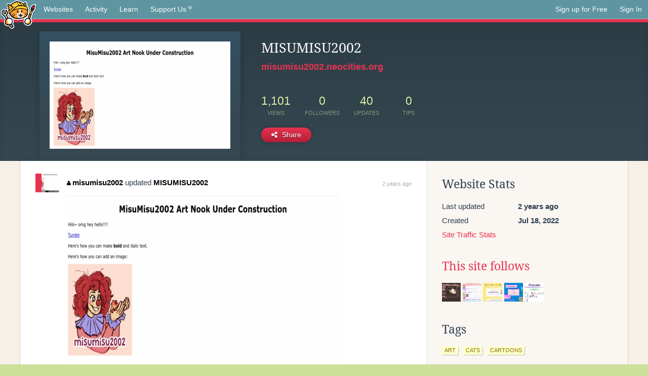

--- FILE ---
content_type: text/html;charset=utf-8
request_url: https://neocities.org/site/misumisu2002
body_size: 3240
content:
<!doctype html>
<html lang="en">
  <head>
    <title>Neocities - MISUMISU2002</title>

    <meta http-equiv="Content-Type" content="text/html; charset=UTF-8">
<meta name="description"        content="Create and surf awesome websites for free.">

<link rel="canonical" href="https://neocities.org/site/misumisu2002">

<meta property="og:title"       content="Neocities">
<meta property="og:type"        content="website">
<meta property="og:image"       content="https://neocities.org/img/neocities-front-screenshot.jpg">
<meta property="og:description" content="Create and surf awesome websites for free.">

<link rel="icon" type="image/x-icon" href="/img/favicon.png">

<meta name="viewport" content="width=device-width, minimum-scale=1, initial-scale=1">

      <meta name="robots" content="noindex, follow">

    <link href="/css/neo.css" rel="stylesheet" type="text/css" media="all">


    <script src="/js/jquery-1.11.0.min.js"></script>

    <script src="/js/highlight/highlight.min.js"></script>
    <link rel="stylesheet" href="/css/highlight/styles/tomorrow-night.css">
    <script>
      hljs.highlightAll()

      document.addEventListener('DOMContentLoaded', function() {
        var eventDateElements = document.querySelectorAll('.local-date-title');
        eventDateElements.forEach(function(element) {
          var timestamp = element.getAttribute('data-timestamp');
          var date = dayjs.unix(timestamp);
          var formattedDate = date.format('MMMM D, YYYY [at] h:mm A');
          element.title = formattedDate;
        });
      });
    </script>
  </head>

  <body class="interior">
    <div class="page">
      <header class="header-Base">

  <nav class="header-Nav clearfix" role="navigation">

    <a href="#!" title="show small screen nav" class="small-Nav">
      <img src="/img/nav-Icon.png" alt="navigation icon" />
    </a>

    <ul class="h-Nav constant-Nav">
        <li>
    <a href="/browse" id="browse-link">Websites</a>
    <script>
      document.addEventListener('DOMContentLoaded', () => {
        const browseLink = document.getElementById('browse-link');

        if (window.location.pathname === '/browse') {
          const params = new URLSearchParams(window.location.search);
          const persistParams = new URLSearchParams();
          const validPattern = /^[a-zA-Z0-9 ]+$/;

          ['sort_by', 'tag'].forEach(key => {
            if (params.has(key)) {
              const value = params.get(key);
              if (value.length <= 25 && validPattern.test(value)) {
                persistParams.set(key, value);
              }
            }
          });

          localStorage.setItem('browseQuery', persistParams.toString());
        }

        const savedQuery = localStorage.getItem('browseQuery');

        if (savedQuery) {
          browseLink.href = `/browse?${savedQuery}`;
        }
      });
    </script>
  </li>
  <li>
    <a href="/activity">Activity</a>
  </li>
  <li>
    <a href="/tutorials">Learn</a>
  </li>

    <li>
      <a href="/supporter">Support Us<i class="fa fa-heart"></i></i></a>
    </li>

    </ul>

    <ul class="status-Nav">
        <li>
          <a href="/#new" class="create-New">Sign up for Free</a>
        </li>
        <li>
          <a href="/signin" class="sign-In">Sign In</a>
        </li>
      </ul>
  </nav>

  <div class="logo int-Logo">
    <a href="/" title="back to home">
      <span class="hidden">Neocities.org</span>
      <img src="/img/cat.png" alt="Neocities.org" />
    </a>
  </div>
</header>

      <div class="header-Outro with-site-image">
  <div class="row content site-info-row">
    <div class="col col-50 signup-Area site-display-preview-wrapper large">
      <div class="signup-Form site-display-preview">
  	  <fieldset class="content">
        <a href="https://misumisu2002.neocities.org" class="screenshot" style="background-image:url(/site_screenshots/32/44/misumisu2002/index.html.540x405.webp);"></a>
	    </fieldset>
      </div>
    </div>
    <div class="col col-50 profile-info">
      <h2 class="eps title-with-badge"><span>MISUMISU2002</span> </h2>
      <p class="site-url"><a href="https://misumisu2002.neocities.org">misumisu2002.neocities.org</a></p>
      <div class="stats">
        <div class="stat"><strong>1,101</strong> <span>views</span></div>
        <div class="stat"><strong>0</strong> <span>followers</span></div>
        <div class="stat"><strong>40</strong> <span>updates</span></div>
        <div class="stat tips"><strong>0</strong> <span>tips</span></div>
      </div>
      <div class="actions">


        <a href="#" id="shareButton" class="btn-Action" data-container="body" data-toggle="popover" data-placement="bottom" data-content='<a href="/site/misumisu2002.rss" target="_blank"><span>RSS Feed</span></a>
<br>
<a href="https://facebook.com/sharer.php?u=https%3A%2F%2Fmisumisu2002.neocities.org" target="_blank">Facebook</a>
<br>
<a href="https://bsky.app/intent/compose?text=MISUMISU2002%3A+https%3A%2F%2Fmisumisu2002.neocities.org" target="_blank">Bluesky</a>
<br>
<a href="https://twitter.com/intent/tweet?text=MISUMISU2002%3A+https%3A%2F%2Fmisumisu2002.neocities.org" target="_blank">Twitter</a>
<br>
<a href="https://www.reddit.com/submit?title=MISUMISU2002&amp;url=https%3A%2F%2Fmisumisu2002.neocities.org" target="_blank">Reddit</a>
<br>
<a href="https://www.tumblr.com/share?v=3&amp;u=https%3A%2F%2Fmisumisu2002.neocities.org&amp;t=MISUMISU2002" target="_blank">Tumblr</a>
<br>
<a href="https://toot.kytta.dev/?text=MISUMISU2002%3A+https%3A%2F%2Fmisumisu2002.neocities.org" target="_blank">Mastodon</a>
'><i class="fa fa-share-alt"></i> <span>Share</span></a>

      </div>
    </div>
  </div>
</div>

<div class="container site-profile">
<div class="content misc-page columns right-col"><div class="col-left">
  <div class="col col-66">
    
    <div class="site-profile-padding"><script src="/js/news/template.js"></script>
<script src="/js/news/like.js"></script>
<script src="/js/news/comment.js"></script>
<script src="/js/news/profile_comment.js"></script>
<script src="/js/news/event.js"></script>
<script src="/js/news/site.js"></script>



    <div class="news-item update">
      <div class="title">
        <div class="icon"><a href="/site/misumisu2002" title="misumisu2002" class="avatar" style="background-image: url(/site_screenshots/32/44/misumisu2002/index.html.50x50.webp);"></a></div>
        <div class="text">
            <a href="/site/misumisu2002" class="user" title="MISUMISU2002"><i class="fa fa-user"></i>misumisu2002</a> updated <a href="https://misumisu2002.neocities.org" class="user" title="MISUMISU2002">MISUMISU2002</a>
        </div>
        <span class="date">
            <a href="/site/misumisu2002?event_id=2885286" class="local-date-title" data-timestamp="1690217774">2 years ago</a>
        </span>
      </div>

        <div class="content">
          <div class="files">
              <div class="file">
                <div class="html-thumbnail html">
                  <a href="https://misumisu2002.neocities.org">
                      <img src="/site_screenshots/32/44/misumisu2002/index.html.540x405.webp" alt="Website screenshot">
                      <span class="title" title="index.html">
                          MISUMISU2002
                      </span>
                  </a>
                </div>
              </div>
          </div>
        </div>

    <div id="event_2885286_actions" class="actions">
</div>




  </div>


<div class="content">
  
</div>

</div>
  </div>

  <div class="col col-33">
    <h3>Website Stats</h3>
    <div class="stats">
      <div class="stat">
          <span>Last updated</span>
          <strong class="local-date-title" data-timestamp="1690217774">2 years ago</strong>
      </div>
      <div class="stat"><span>Created</span><strong>Jul 18, 2022</strong></div>
      <a href="/site/misumisu2002/stats">Site Traffic Stats</a>
    </div>

      <div class="following-list">
    <h3><a href="/site/misumisu2002/follows">This site follows</a></h3>
        <a href="/site/cinni" title="♡ cinni&#39;s dream home ♡ "><img src="/site_screenshots/35/53/cinni/index.html.50x50.webp" alt="♡ cinni&#39;s dream home ♡  avatar" class="avatar"></a>
        <a href="/site/plasticdino" title="plasticdino"><img src="/site_screenshots/19/75/plasticdino/index.html.50x50.webp" alt="plasticdino avatar" class="avatar"></a>
        <a href="/site/raining-starss" title="☆ Kidcore wonderland ☆"><img src="/site_screenshots/39/51/raining-starss/index.html.50x50.webp" alt="☆ Kidcore wonderland ☆ avatar" class="avatar"></a>
        <a href="/site/aconfuseddragon" title="aconfuseddragon&#39;s art and nostalgia corner"><img src="/site_screenshots/61/32/aconfuseddragon/index.html.50x50.webp" alt="aconfuseddragon&#39;s art and nostalgia corner avatar" class="avatar"></a>
        <a href="/site/99gifshop" title="99GIF shop"><img src="/site_screenshots/78/58/99gifshop/index.html.50x50.webp" alt="99GIF shop avatar" class="avatar"></a>

  </div>



    
  <h3>
    Tags
  </h3>

      <a class="tag" href="/browse?tag=art">art</a>
      <a class="tag" href="/browse?tag=cats">cats</a>
      <a class="tag" href="/browse?tag=cartoons">cartoons</a>


      <div class="report">
      </div>
  </div>
</div></div>
</div>


    </div>
    <footer class="footer-Base">
      <aside class="footer-Outro">
  <div class="footer-Content">
    <div class="row">
      <p class="tiny col credits">
        <a href="https://neocities.org" title="Neocities.org" style="text-decoration:none;">Neocities</a> is <a href="https://github.com/neocities" title="Neocities on GitHub">open source</a>. Follow us on <a href="https://bsky.app/profile/neocities.org">Bluesky</a>
      </p>
      <nav class="footer-Nav col">
        <ul class="tiny h-Nav">
          <li><a href="/about">About</a></li>
          <li><a href="/donate">Donate</a></li>
          <li><a href="/cli">CLI</a></li>
            <li><a href="//blog.neocities.org">Blog</a></li>
            <li><a href="/api">API</a></li>
            <li><a href="/press">Press</a></li>
          <li><a href="http://status.neocitiesops.net/">Status</a></li>
          <li><a href="/terms" rel="nofollow">Terms</a></li>
          <li><a href="/contact" rel="nofollow">Contact</a></li>
        </ul>
      </nav>
    </div>
  </div>
</aside>

    </footer>

    <script src="/js/underscore-min.js"></script>
    <script src="/js/nav.min.js"></script>
    <script src="/js/bootstrap.min.js"></script>
    <script src="/js/typeahead.bundle.js"></script>
    <script src="/js/dayjs.min.js"></script>
    
    <script>
      $("a#like").tooltip({html: true})
      $("a.comment_like").tooltip({html: true})
      $('#shareButton').popover({html: true})
      $('#tipButton').popover({html: true})

      $('.typeahead').typeahead({
        minLength: 2,
        highlight: true
      }, {
        name: 'tags',
        source: function(query, callback) {
          $.get('/tags/autocomplete/'+query+'.json', function(data) {
            var suggestions = JSON.parse(data)
            var suggestionObjects = []
            for(var i=0; i<suggestions.length; i++)
              suggestionObjects.push({value: suggestions[i]})

            callback(suggestionObjects)
          })
        }
      }).on('typeahead:selected', function(e) {
        e.target.form.submit()
      })
    </script>
  </body>
</html>


--- FILE ---
content_type: application/javascript; charset=utf-8
request_url: https://neocities.org/js/news/event.js
body_size: 14
content:
var Event = {
  delete: function(eventId, csrfToken) {
    $.post('/event/'+eventId+'/delete', {csrf_token: csrfToken}, function(res) {
      location.reload()
    })
  }
}